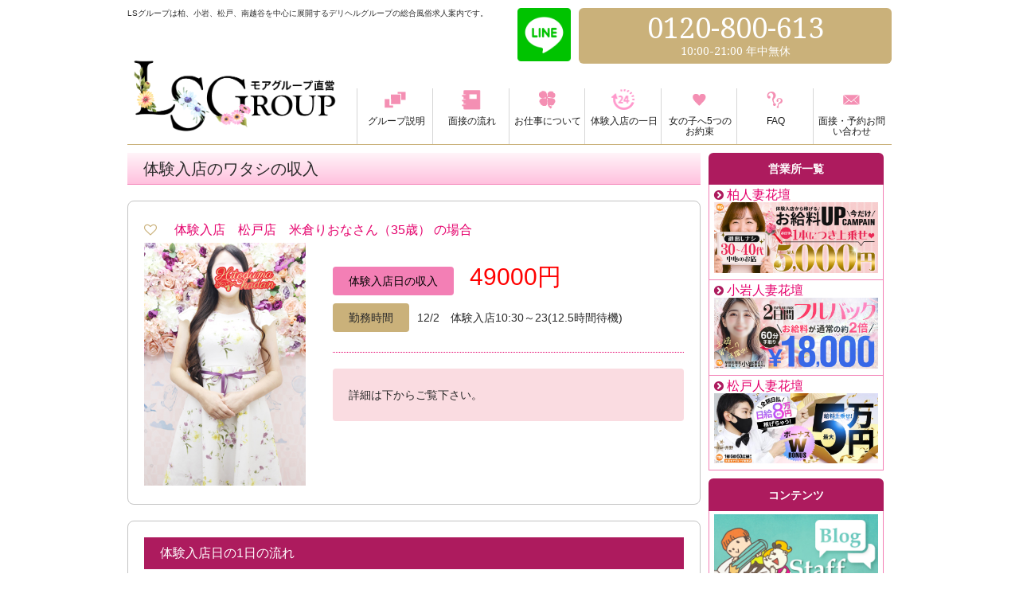

--- FILE ---
content_type: text/html; charset=UTF-8
request_url: https://www.ls-group.jp/exp/%E4%BD%93%E9%A8%93%E5%85%A5%E5%BA%97%E3%80%80%E6%9D%BE%E6%88%B8%E5%BA%97%E3%80%80%E7%B1%B3%E5%80%89%E3%82%8A%E3%81%8A%E3%81%AA%E3%81%95%E3%82%93%EF%BC%8835%E6%AD%B3%EF%BC%89/
body_size: 30309
content:
<!--カテゴリスラッグ office-->

<!doctype html>
<!--[if IE 8]><html class="ie ie8"><![endif]-->
<!--[if IE 9]><html class="ie ie9"><![endif]-->
<!--[if !IE]><!-->
<html lang="ja">
<head>

<meta charset="utf-8">
<title>体験入店　松戸店　米倉りおなさん（35歳） | 柏・小岩・松戸・南越谷  風俗求人　LSグループ</title>

<meta name="viewport" content="width=device-width,initial-scale=1.0,minimum-scale=1.0,maximum-scale=1.0,user-scalable=no" />
<meta name="description" content="...">

<meta name="SKYPE_TOOLBAR" content="SKYPE_TOOLBAR_PARSER_COMPATIBLE" />

<!--OGP-->
<meta property="site_name" content="LSグループ">
<meta property="og:title" content="柏・小岩・松戸・南越谷　風俗求人　LSグループ">
<meta property="og:description" content="風俗バイトなら安全安心の地域最大手LSグループで決まり！日払い風俗アルバイトで高収入が目指せます！柏・小岩・松戸・南越谷の女性向け風俗求人">
<meta property="og:type" content="website">
<meta property="og:phone_number" content="0120-800-613">
<meta name="referrer" content="unsafe-url">

<!--
<link rel="shortcut icon" href="/common/img/favicon.ico">
<link rel="apple-touch-icon-precomposed" href="/common/img/home-icon.png">
-->

<!--[if lt IE 9]><meta http-equiv="X-UA-Compatible" content="IE=Edge,chrome=1" />
<script src="https://html5shim.googlecode.com/svn/trunk/html5.js"></script>
<script src="/common/js/respond.min.js"></script>
<![endif]-->
<!--[if IE 6]><script src="https://www.ls-group.jp/wp-content/themes/lsgroup-temp2006/js/minmax.js"></script><![endif]-->
<script src="https://www.google.com/recaptcha/api.js" async defer></script>

<!-- All in One SEO Pack 2.3.16 by Michael Torbert of Semper Fi Web Designob_start_detected [-1,-1] -->
<link rel="canonical" href="https://www.ls-group.jp/exp/%e4%bd%93%e9%a8%93%e5%85%a5%e5%ba%97%e3%80%80%e6%9d%be%e6%88%b8%e5%ba%97%e3%80%80%e7%b1%b3%e5%80%89%e3%82%8a%e3%81%8a%e3%81%aa%e3%81%95%e3%82%93%ef%bc%8835%e6%ad%b3%ef%bc%89/" />
<meta property="og:title" content="体験入店　松戸店　米倉りおなさん（35歳） | 柏・小岩・松戸・南越谷  風俗求人　LSグループ" />
<meta property="og:type" content="article" />
<meta property="og:url" content="https://www.ls-group.jp/exp/%e4%bd%93%e9%a8%93%e5%85%a5%e5%ba%97%e3%80%80%e6%9d%be%e6%88%b8%e5%ba%97%e3%80%80%e7%b1%b3%e5%80%89%e3%82%8a%e3%81%8a%e3%81%aa%e3%81%95%e3%82%93%ef%bc%8835%e6%ad%b3%ef%bc%89/" />
<meta property="og:image" content="https://www.ls-group.jp/wp-content/uploads/2024/01/dd308ac41f2f09d0ed2155c2b027a492.jpg" />
<meta property="og:site_name" content="柏・小岩・松戸・南越谷  風俗求人　LSグループ" />
<meta property="article:published_time" content="2023-12-02T14:06:55Z" />
<meta property="article:modified_time" content="2024-02-02T14:08:23Z" />
<meta name="twitter:card" content="summary_large_image" />
<meta name="twitter:site" content="@lsgroup0708" />
<meta name="twitter:domain" content="lsgroup0708" />
<meta name="twitter:title" content="体験入店　松戸店　米倉りおなさん（35歳） | 柏・小岩・松戸・南越谷  風俗求人　LSグループ" />
<meta name="twitter:image" content="https://www.ls-group.jp/wp-content/uploads/2024/01/dd308ac41f2f09d0ed2155c2b027a492.jpg" />
<meta itemprop="image" content="https://www.ls-group.jp/wp-content/uploads/2024/01/dd308ac41f2f09d0ed2155c2b027a492.jpg" />
<!-- /all in one seo pack -->
<link rel='dns-prefetch' href='//s.w.org' />
<link rel="alternate" type="application/rss+xml" title="柏・小岩・松戸・南越谷  風俗求人　LSグループ &raquo; 体験入店　松戸店　米倉りおなさん（35歳） のコメントのフィード" href="https://www.ls-group.jp/exp/%e4%bd%93%e9%a8%93%e5%85%a5%e5%ba%97%e3%80%80%e6%9d%be%e6%88%b8%e5%ba%97%e3%80%80%e7%b1%b3%e5%80%89%e3%82%8a%e3%81%8a%e3%81%aa%e3%81%95%e3%82%93%ef%bc%8835%e6%ad%b3%ef%bc%89/feed/" />
		<script type="text/javascript">
			window._wpemojiSettings = {"baseUrl":"https:\/\/s.w.org\/images\/core\/emoji\/2.4\/72x72\/","ext":".png","svgUrl":"https:\/\/s.w.org\/images\/core\/emoji\/2.4\/svg\/","svgExt":".svg","source":{"concatemoji":"https:\/\/www.ls-group.jp\/wp-includes\/js\/wp-emoji-release.min.js?ver=4.9.3"}};
			!function(a,b,c){function d(a,b){var c=String.fromCharCode;l.clearRect(0,0,k.width,k.height),l.fillText(c.apply(this,a),0,0);var d=k.toDataURL();l.clearRect(0,0,k.width,k.height),l.fillText(c.apply(this,b),0,0);var e=k.toDataURL();return d===e}function e(a){var b;if(!l||!l.fillText)return!1;switch(l.textBaseline="top",l.font="600 32px Arial",a){case"flag":return!(b=d([55356,56826,55356,56819],[55356,56826,8203,55356,56819]))&&(b=d([55356,57332,56128,56423,56128,56418,56128,56421,56128,56430,56128,56423,56128,56447],[55356,57332,8203,56128,56423,8203,56128,56418,8203,56128,56421,8203,56128,56430,8203,56128,56423,8203,56128,56447]),!b);case"emoji":return b=d([55357,56692,8205,9792,65039],[55357,56692,8203,9792,65039]),!b}return!1}function f(a){var c=b.createElement("script");c.src=a,c.defer=c.type="text/javascript",b.getElementsByTagName("head")[0].appendChild(c)}var g,h,i,j,k=b.createElement("canvas"),l=k.getContext&&k.getContext("2d");for(j=Array("flag","emoji"),c.supports={everything:!0,everythingExceptFlag:!0},i=0;i<j.length;i++)c.supports[j[i]]=e(j[i]),c.supports.everything=c.supports.everything&&c.supports[j[i]],"flag"!==j[i]&&(c.supports.everythingExceptFlag=c.supports.everythingExceptFlag&&c.supports[j[i]]);c.supports.everythingExceptFlag=c.supports.everythingExceptFlag&&!c.supports.flag,c.DOMReady=!1,c.readyCallback=function(){c.DOMReady=!0},c.supports.everything||(h=function(){c.readyCallback()},b.addEventListener?(b.addEventListener("DOMContentLoaded",h,!1),a.addEventListener("load",h,!1)):(a.attachEvent("onload",h),b.attachEvent("onreadystatechange",function(){"complete"===b.readyState&&c.readyCallback()})),g=c.source||{},g.concatemoji?f(g.concatemoji):g.wpemoji&&g.twemoji&&(f(g.twemoji),f(g.wpemoji)))}(window,document,window._wpemojiSettings);
		</script>
		<style type="text/css">
img.wp-smiley,
img.emoji {
	display: inline !important;
	border: none !important;
	box-shadow: none !important;
	height: 1em !important;
	width: 1em !important;
	margin: 0 .07em !important;
	vertical-align: -0.1em !important;
	background: none !important;
	padding: 0 !important;
}
</style>
<link rel='stylesheet' id='archives-cal-calendrier-css'  href='https://www.ls-group.jp/wp-content/plugins/archives-calendar-widget/themes/calendrier.css?ver=1.0.12' type='text/css' media='all' />
<link rel='stylesheet' id='contact-form-7-css'  href='https://www.ls-group.jp/wp-content/plugins/contact-form-7/includes/css/styles.css?ver=4.9' type='text/css' media='all' />
<link rel='stylesheet' id='contact-form-7-confirm-css'  href='https://www.ls-group.jp/wp-content/plugins/contact-form-7-add-confirm/includes/css/styles.css?ver=4.8' type='text/css' media='all' />
<link rel='stylesheet' id='wp-pagenavi-css'  href='https://www.ls-group.jp/wp-content/plugins/wp-pagenavi/pagenavi-css.css?ver=2.70' type='text/css' media='all' />
<!--n2css--><script type='text/javascript' src='https://www.ls-group.jp/wp-includes/js/jquery/jquery.js?ver=1.12.4'></script>
<script type='text/javascript' src='https://www.ls-group.jp/wp-includes/js/jquery/jquery-migrate.min.js?ver=1.4.1'></script>
<script type='text/javascript' src='https://www.ls-group.jp/wp-content/plugins/archives-calendar-widget/admin/js/jquery.arcw-init.js?ver=1.0.12'></script>
<link rel='https://api.w.org/' href='https://www.ls-group.jp/wp-json/' />
<link rel="EditURI" type="application/rsd+xml" title="RSD" href="https://www.ls-group.jp/xmlrpc.php?rsd" />
<link rel="wlwmanifest" type="application/wlwmanifest+xml" href="https://www.ls-group.jp/wp-includes/wlwmanifest.xml" /> 
<link rel='prev' title='体験入店　小岩店　ひなたさん（38歳）' href='https://www.ls-group.jp/exp/%e4%bd%93%e9%a8%93%e5%85%a5%e5%ba%97%e3%80%80%e5%b0%8f%e5%b2%a9%e5%ba%97%e3%80%80%e3%81%b2%e3%81%aa%e3%81%9f%e3%81%95%e3%82%93%ef%bc%8838%e6%ad%b3%ef%bc%89/' />
<link rel='next' title='体験入店　松戸店　真中なつさん（35歳）' href='https://www.ls-group.jp/exp/%e4%bd%93%e9%a8%93%e5%85%a5%e5%ba%97%e3%80%80%e6%9d%be%e6%88%b8%e5%ba%97%e3%80%80%e7%9c%9f%e4%b8%ad%e3%81%aa%e3%81%a4%e3%81%95%e3%82%93%ef%bc%8835%e6%ad%b3%ef%bc%89/' />
<meta name="generator" content="WordPress 4.9.3" />
<link rel='shortlink' href='https://www.ls-group.jp/?p=6891' />
<link rel="alternate" type="application/json+oembed" href="https://www.ls-group.jp/wp-json/oembed/1.0/embed?url=https%3A%2F%2Fwww.ls-group.jp%2Fexp%2F%25e4%25bd%2593%25e9%25a8%2593%25e5%2585%25a5%25e5%25ba%2597%25e3%2580%2580%25e6%259d%25be%25e6%2588%25b8%25e5%25ba%2597%25e3%2580%2580%25e7%25b1%25b3%25e5%2580%2589%25e3%2582%258a%25e3%2581%258a%25e3%2581%25aa%25e3%2581%2595%25e3%2582%2593%25ef%25bc%258835%25e6%25ad%25b3%25ef%25bc%2589%2F" />
<link rel="alternate" type="text/xml+oembed" href="https://www.ls-group.jp/wp-json/oembed/1.0/embed?url=https%3A%2F%2Fwww.ls-group.jp%2Fexp%2F%25e4%25bd%2593%25e9%25a8%2593%25e5%2585%25a5%25e5%25ba%2597%25e3%2580%2580%25e6%259d%25be%25e6%2588%25b8%25e5%25ba%2597%25e3%2580%2580%25e7%25b1%25b3%25e5%2580%2589%25e3%2582%258a%25e3%2581%258a%25e3%2581%25aa%25e3%2581%2595%25e3%2582%2593%25ef%25bc%258835%25e6%25ad%25b3%25ef%25bc%2589%2F&#038;format=xml" />
<link rel="stylesheet" href="https://www.ls-group.jp/wp-content/themes/lsgroup-temp2006/style.css" media="all" />
<link href="https://netdna.bootstrapcdn.com/font-awesome/4.0.0/css/font-awesome.css" rel="stylesheet">

<!--JS-->

<script src="https://code.jquery.com/jquery-latest.js"></script>
<script src="//ajax.googleapis.com/ajax/libs/jqueryui/1.10.3/jquery-ui.min.js"></script>
<script src="//cdnjs.cloudflare.com/ajax/libs/lodash.js/1.3.1/lodash.min.js"></script>

<script src="https://www.ls-group.jp/wp-content/themes/lsgroup-temp2006/js/jquery.cookie.js"></script>

<!--[if lte IE 8]>
<script src="https://www.ls-group.jp/wp-content/themes/lsgroup-temp2006/js/html5shiv.js"></script>
<script src="https://www.ls-group.jp/wp-content/themes/lsgroup-temp2006/js/jquery.backgroundSize.js"></script>
<script>
    jQuery(document).ready(function() {
        jQuery('NAME').css({backgroundSize: "cover"});
    });
</script>
<![endif]-->
<script type="text/javascript" src="https://www.ls-group.jp/wp-content/themes/lsgroup-temp2006/js/owl.carousel.js"></script>
<script type="text/javascript" src="https://www.ls-group.jp/wp-content/themes/lsgroup-temp2006/js/jquery.tile.js"></script>
<script type="text/javascript" src="https://www.ls-group.jp/wp-content/themes/lsgroup-temp2006/js/jquery.iframe-auto-height.js"></script>
<script type="text/javascript" src="https://www.ls-group.jp/wp-content/themes/lsgroup-temp2006/js/jquery.browser.js"></script>
<script type="text/javascript" src="https://www.ls-group.jp/wp-content/themes/lsgroup-temp2006/js/followscrolling.js"></script>
<!--<script type="text/javascript" src="/fmt/js/jquery.sidr.min.js"></script>-->
<!--common js-->
<script type="text/javascript" src="https://www.ls-group.jp/wp-content/themes/lsgroup-temp2006/js/common.js"></script>
<!--Google Analytics//-->
<script>
  (function(i,s,o,g,r,a,m){i['GoogleAnalyticsObject']=r;i[r]=i[r]||function(){
  (i[r].q=i[r].q||[]).push(arguments)},i[r].l=1*new Date();a=s.createElement(o),
  m=s.getElementsByTagName(o)[0];a.async=1;a.src=g;m.parentNode.insertBefore(a,m)
  })(window,document,'script','//www.google-analytics.com/analytics.js','ga');

  ga('create', 'UA-54293061-1', 'auto');
  ga('send', 'pageview');
</script>
<!--//Google Analytics-->

<!-- Google tag (gtag.js) -->
<script async src="https://www.googletagmanager.com/gtag/js?id=G-60KFQ56SQZ"></script>
<script>
  window.dataLayer = window.dataLayer || [];
  function gtag(){dataLayer.push(arguments);}
  gtag('js', new Date());

  gtag('config', 'G-60KFQ56SQZ');
</script>

<!-- Google Tag Manager -->
<script>(function(w,d,s,l,i){w[l]=w[l]||[];w[l].push({'gtm.start':
new Date().getTime(),event:'gtm.js'});var f=d.getElementsByTagName(s)[0],
j=d.createElement(s),dl=l!='dataLayer'?'&l='+l:'';j.async=true;j.src=
'https://www.googletagmanager.com/gtm.js?id='+i+dl;f.parentNode.insertBefore(j,f);
})(window,document,'script','dataLayer','GTM-TF8RTHL');</script>
<!-- End Google Tag Manager -->

</head>

<body>

<!-- Google Tag Manager (noscript) -->
<noscript><iframe src="https://www.googletagmanager.com/ns.html?id=GTM-TF8RTHL"
height="0" width="0" style="display:none;visibility:hidden"></iframe></noscript>
<!-- End Google Tag Manager (noscript) -->

    
                <div class="container post exp ">

    
    <div class="header">
      <header>
		<h1>LSグループは柏、小岩、松戸、南越谷を中心に展開するデリヘルグループの総合風俗求人案内です。</h1>
		<div class="wrap">
				<div class="branding"><a href="https://www.ls-group.jp/top.html" class="bland_logo"><img src="https://www.ls-group.jp/wp-content/themes/lsgroup-temp2006/img/logo.png"></a>
			<a href="https://line.me/ti/p/pviUzt8XHr" class="line-link-top" target="_blank"><img src="https://www.ls-group.jp/wp-content/themes/lsgroup-temp2006/img/icon-line.png" alt="line"></a>
			<a href="tel:0120-800-613" class="tell-link-top"><img src="https://www.ls-group.jp/wp-content/themes/lsgroup-temp2006/img/icon-tell.png" alt="tell"></a>
			</div>
		  <nav>
		    <ul class="nav main-menu"><!--//future:グローバルナビの名前を考えよう-->
			  <li><a href="https://www.ls-group.jp/lsgroup.html"><img src="https://www.ls-group.jp/wp-content/themes/lsgroup-temp2006/img/icon_m1.png" alt="グループ説明"><p>グループ説明</p></a></li>
			  <li><a href="https://www.ls-group.jp/flow2.html"><img src="https://www.ls-group.jp/wp-content/themes/lsgroup-temp2006/img/icon_m2.png" alt="面接の流れ"><p>面接の流れ</p></a></li>
			  <li><a href="https://www.ls-group.jp/work.html"><img src="https://www.ls-group.jp/wp-content/themes/lsgroup-temp2006/img/icon_m3.png" alt="お仕事について"><p>お仕事について</p></a></li>
			  <li><a href="https://www.ls-group.jp/exp/"><img class="line2" src="https://www.ls-group.jp/wp-content/themes/lsgroup-temp2006/img/icon_m7.png" alt="体験入店の一日"><p>体験入店の一日</p></a></li>
			  <li><a href="https://www.ls-group.jp/promise.html"><img class="line2" src="https://www.ls-group.jp/wp-content/themes/lsgroup-temp2006/img/icon_m4.png" alt="女の子への5つのお約束"><p>女の子へ5つのお約束</p></a></li>
			  <li><a href="https://www.ls-group.jp/faq/"><img src="https://www.ls-group.jp/wp-content/themes/lsgroup-temp2006/img/icon_m5.png" alt="FAQ"><p>FAQ</p></a></li>
			  <li><a href="https://www.ls-group.jp/contact.html"><img class="line2" src="https://www.ls-group.jp/wp-content/themes/lsgroup-temp2006/img/icon_m6.png" alt="面接予約お問い合わせ"><p>面接・予約お問い合わせ</p></a></li>
			  <li class="back_home"><a href="https://www.ls-group.jp/top.html"><img src="https://www.ls-group.jp/wp-content/themes/lsgroup-temp2006/img/icon_m8.png" alt="TOPへ戻る"><p>TOPへ戻る</p></a></li>
			</ul>
		  </nav>
		  <!--//nav-->		
		</div>
		<div class="headerinfo">
		  <section>
					<a href="https://line.me/ti/p/pviUzt8XHr" class="line" target="_blank"><img src="https://www.ls-group.jp/wp-content/themes/lsgroup-temp2006/img/icon-line.png" alt="line" ></a>
			<div class="phone-box">
			  <div class="number droid-serif"><span class="tel-link">0120-800-613</span></div>
			  <div class="right"><p class="droid-serif">10:00-21:00 年中無休</p></div>
			</div>
			<!--//phone-box-->
		  </section>
		</div>
		<!--//#hederinfo-->
	  </header>
	</div>
	<!-- //#header -->
  
<div class="contents">
  <article>
    <h2>体験入店のワタシの収入</h2>
        <div class="unit">
      <h3>
                &nbsp;
        体験入店　松戸店　米倉りおなさん（35歳）        の場合</h3>
      <div class="pic">
        <img width="300" height="450" src="https://www.ls-group.jp/wp-content/uploads/2024/01/dd308ac41f2f09d0ed2155c2b027a492.jpg" class="attachment-post-thumbnail size-post-thumbnail wp-post-image" alt="" srcset="https://www.ls-group.jp/wp-content/uploads/2024/01/dd308ac41f2f09d0ed2155c2b027a492.jpg 300w, https://www.ls-group.jp/wp-content/uploads/2024/01/dd308ac41f2f09d0ed2155c2b027a492-200x300.jpg 200w" sizes="(max-width: 300px) 100vw, 300px" />      </div>
      <div class="example">
        <p class="wages"><span>体験入店日の収入</span><strong>49000円 </strong></p>
        <p class="worktime"><span>勤務時間</span>12/2　体験入店10:30～23(12.5時間待機)</p>
        <p class="note">詳細は下からご覧下さい。</p>
      </div>
      <!--//example--> 
    </div>
    <!--//unit-->
    
    <div class="clearfix"></div>
    <div class="unit day">
      <h4 class="under">体験入店日の1日の流れ</h4>
      <ul>
                                                                                        
      </ul>
    </div>
    <!--//unit-->
    
    <div class="unit q-a">
            <div class="wrap">
        <h5>13:33松戸駅待ち合わせ　80分コース</h5>
        <p>14:53　お仕事終了　手取り9000円</p>
      </div>
      <!--//wrap-->
                  <div class="wrap">
        <h5>15:04　松戸ホテル先入り　100分コース</h5>
        <p>16:44　お仕事終了　手取り11000円</p>
      </div>
      <!--//wrap-->
                  <div class="wrap">
        <h5>19:10　松戸待ち合わせ　150分コース</h5>
        <p>21:40　お仕事終了　手取り18000円</p>
      </div>
      <!--//wrap-->
                  <div class="wrap">
        <h5>22:08　松戸ホテル先入り　100分コース</h5>
        <p>23:48　お仕事終了　手取り11000円</p>
      </div>
      <!--//wrap-->
                  <div class="wrap">
        <h5>トータル￥49000円</h5>
        <p></p>
      </div>
      <!--//wrap-->
                  <div class="wrap">
        <h5><a href="https://www.h-kadan.com/matsudo/cp/142572" target="_blank">米倉りおなさんのプロフィールページはココをタップ</a></h5>
        <p></p>
      </div>
      <!--//wrap-->
                  
      <p></p>
    </div>
    <!--//unit-->
    
        <div class="button contact-btn"> <a href="https://www.ls-group.jp/contact.html">
      <p>面接予約・お問い合わせ<span>は</span>こちら<span>から</span></p>
      </a> </div>
    <!--//button--> 

    <h2 class="pickup_title"><span>よく読まれている記事</span></h2>
    <div class="pickup">


			<li>
        <a href="https://www.ls-group.jp/exp/%e4%bd%93%e9%a8%93%e5%85%a5%e5%ba%97%e3%80%80%e6%9d%be%e6%88%b8%e5%ba%97%e3%80%80%e6%a2%85%e5%ae%ae%e3%81%99%e3%81%bf%e3%82%8c%e3%81%95%e3%82%93/">
          <div class="exp_title">
            <div class="title">体験入店　松戸店　梅宮すみれさん</div>
          </div>
          <div class="thumb">
            <img width="300" height="450" src="https://www.ls-group.jp/wp-content/uploads/2021/07/c9da73787b222fe34d8fdc38a019dab9.jpg" class="attachment-post-thumbnail size-post-thumbnail wp-post-image" alt="" srcset="https://www.ls-group.jp/wp-content/uploads/2021/07/c9da73787b222fe34d8fdc38a019dab9.jpg 300w, https://www.ls-group.jp/wp-content/uploads/2021/07/c9da73787b222fe34d8fdc38a019dab9-200x300.jpg 200w" sizes="(max-width: 300px) 100vw, 300px" />          </div>
          <p class="wages">
            <span>体験入店日の収入</span><strong>36000円</strong>
          </p>
        </a>
      </li>





			<li>
        <a href="https://www.ls-group.jp/exp/%e4%bd%93%e9%a8%93%e5%85%a5%e5%ba%97%e3%80%80%e5%b0%8f%e5%b2%a9%e5%ba%97%e3%80%80%e3%82%8a%e3%81%8b%e3%81%95%e3%82%93/">
          <div class="exp_title">
            <div class="title">体験入店　小岩店　りかさん</div>
          </div>
          <div class="thumb">
            <img width="375" height="500" src="https://www.ls-group.jp/wp-content/uploads/2022/04/17e850d67fde64549177c6158fa94b53.jpg" class="attachment-post-thumbnail size-post-thumbnail wp-post-image" alt="" srcset="https://www.ls-group.jp/wp-content/uploads/2022/04/17e850d67fde64549177c6158fa94b53.jpg 375w, https://www.ls-group.jp/wp-content/uploads/2022/04/17e850d67fde64549177c6158fa94b53-225x300.jpg 225w" sizes="(max-width: 375px) 100vw, 375px" />          </div>
          <p class="wages">
            <span>体験入店日の収入</span><strong>36000円</strong>
          </p>
        </a>
      </li>





			<li>
        <a href="https://www.ls-group.jp/exp/%e4%bd%93%e9%a8%93%e5%85%a5%e5%ba%97%e3%80%80%e6%9d%be%e6%88%b8%e5%ba%97%e3%80%80%e6%a4%8e%e5%90%8d%e3%81%93%e3%81%93%e3%82%8d%e3%81%95%e3%82%93/">
          <div class="exp_title">
            <div class="title">体験入店　松戸店　椎名こころさん</div>
          </div>
          <div class="thumb">
            <img width="300" height="450" src="https://www.ls-group.jp/wp-content/uploads/2021/05/d643081e7d20996a27d6efcd5cfea164.jpg" class="attachment-post-thumbnail size-post-thumbnail wp-post-image" alt="" srcset="https://www.ls-group.jp/wp-content/uploads/2021/05/d643081e7d20996a27d6efcd5cfea164.jpg 300w, https://www.ls-group.jp/wp-content/uploads/2021/05/d643081e7d20996a27d6efcd5cfea164-200x300.jpg 200w" sizes="(max-width: 300px) 100vw, 300px" />          </div>
          <p class="wages">
            <span>体験入店日の収入</span><strong>47000円</strong>
          </p>
        </a>
      </li>



    </div><!--pickup-->

  </article>
</div>
<div id="SideB" class="SideB">
  <aside>
	  
  
  
	<div class="section">
	  <section>
		<h2>営業所一覧</h2>
		<ul>
		  		  		  <li>
			<a href="https://www.ls-group.jp/office-shop/kashiwa/"><h3>柏人妻花壇</h3></a>
			<a href="https://www.ls-group.jp/office-shop/kashiwa/">
			  <img width="700" height="300" src="https://www.ls-group.jp/wp-content/uploads/2014/12/5b9a0e6ee9c1ada9c4f3efb8253cdd92-2.jpg" class="attachment-post-thumbnail size-post-thumbnail wp-post-image" alt="" srcset="https://www.ls-group.jp/wp-content/uploads/2014/12/5b9a0e6ee9c1ada9c4f3efb8253cdd92-2.jpg 700w, https://www.ls-group.jp/wp-content/uploads/2014/12/5b9a0e6ee9c1ada9c4f3efb8253cdd92-2-300x129.jpg 300w" sizes="(max-width: 700px) 100vw, 700px" />			</a>
		  </li>
		  		  <li>
			<a href="https://www.ls-group.jp/office-shop/koiwa/"><h3>小岩人妻花壇</h3></a>
			<a href="https://www.ls-group.jp/office-shop/koiwa/">
			  <img width="700" height="300" src="https://www.ls-group.jp/wp-content/uploads/2014/12/6e2bce29eb4851b68111368a26912545.jpg" class="attachment-post-thumbnail size-post-thumbnail wp-post-image" alt="" srcset="https://www.ls-group.jp/wp-content/uploads/2014/12/6e2bce29eb4851b68111368a26912545.jpg 700w, https://www.ls-group.jp/wp-content/uploads/2014/12/6e2bce29eb4851b68111368a26912545-300x129.jpg 300w" sizes="(max-width: 700px) 100vw, 700px" />			</a>
		  </li>
		  		  <li>
			<a href="https://www.ls-group.jp/office-shop/matsudo/"><h3>松戸人妻花壇</h3></a>
			<a href="https://www.ls-group.jp/office-shop/matsudo/">
			  <img width="700" height="300" src="https://www.ls-group.jp/wp-content/uploads/2014/12/5b9a0e6ee9c1ada9c4f3efb8253cdd92-1.jpg" class="attachment-post-thumbnail size-post-thumbnail wp-post-image" alt="" srcset="https://www.ls-group.jp/wp-content/uploads/2014/12/5b9a0e6ee9c1ada9c4f3efb8253cdd92-1.jpg 700w, https://www.ls-group.jp/wp-content/uploads/2014/12/5b9a0e6ee9c1ada9c4f3efb8253cdd92-1-300x129.jpg 300w" sizes="(max-width: 700px) 100vw, 700px" />			</a>
		  </li>
		  		</ul>
	  </section>
	</div>
	<!--//section-->
	<div class="section banner-only">
	  <section>
		<h2>コンテンツ</h2>
		<ul>
		  <li><a href="https://www.ls-group.jp/blog/"><img src="https://www.ls-group.jp/wp-content/themes/lsgroup-temp2006/img/content_bnr4.jpg" alt="スタッフブログ"></a></li>
		  <li><a href="https://www.ls-group.jp/dictionary.html"><img src="https://www.ls-group.jp/wp-content/themes/lsgroup-temp2006/img/content_bnr7.jpg" alt="風俗用語辞書"></a></li>
		</ul>
	  </section>
	</div>
	<!--//section-->
	
	<!-- LS_RN-162 【LSグループ】固定コンテンツのメニュー設置  -->
  <div class="page">
	<li><a href="https://www.ls-group.jp/high-income.html">女性高収入アルバイトとは</a></li>
	<li><a href="https://www.ls-group.jp/type1.html">女性高収入アルバイトの種類 その1</a></li>
	<li><a href="https://www.ls-group.jp/type2.html">女性高収入アルバイトの種類 その2</a></li>
	<li><a href="https://www.ls-group.jp/dilemma.html">どの高収入アルバイトを選べばいいか悩んだら</a></li>
	<li><a href="https://www.ls-group.jp/working.html">実際に高収入アルバイトで働いてみて</a></li>
	<li><a href="https://www.ls-group.jp/guest.html">高収入アルバイトに遊びにくる男性って？</a></li>
	<li><a href="https://www.ls-group.jp/earn-money.html">高収入アルバイトって本当に稼げるの？</a></li>
</div>
	
	<div class="section">
	  <section>

		<h2>twitter</h2>
<ul><li>
 <a class="twitter-timeline" data-height="250" href="https://twitter.com/LSG_fukuda?ref_src=twsrc%5Etfw">Tweets by LSG_katayama</a> <script async src="//platform.twitter.com/widgets.js" charset="utf-8"></script>
</li>
<li>
 <a class="twitter-timeline" data-height="250" href="https://twitter.com/LSG_katayama?ref_src=twsrc%5Etfw">Tweets by LSG_katayama</a> <script async src="//platform.twitter.com/widgets.js" charset="utf-8"></script>
</li>
   </ul>
	  </section>
	</div>


		<div class="section">
	  <section>
		<h2>提携サービス</h2>
		<ul>
		 <li><a href="http://happiness-garden.net" target="blank"><img src="https://www.ls-group.jp/wp-content/uploads/2018/04/20180416110247_1.jpg" alt="ハピネス畑"></a></li>
		 <li><a href="https://www.skr-labo.net/" target="blank"><img src="https://www.ls-group.jp/wp-content/uploads/2017/09/sakura400_200.jpg" alt="さくら検査研究所"></a></li>
		</ul>
	  </section>
	</div>

  </aside>
</div>
<!-- //SideB -->    <!-- ============================================= -->
    <!-- *************** FOOTER AREA ***************** -->
    <!-- ============================================= -->
    
    <div class="clearfix"></div>
    <footer class="footer">
      <nav class="ft-nav">
        <ul class="footnav">
									<li><a href="https://www.ls-group.jp/lsgroup.html">グループ説明</a></li>
									<li><a href="https://www.ls-group.jp/flow2.html">面接の流れ</a></li>          
									<li><a href="https://www.ls-group.jp/work.html">お仕事について</a></li>
									<li><a href="https://www.ls-group.jp/promise.html">女の子へ5つのお約束</a></li>
									<li><a href="https://www.ls-group.jp/faq/">FAQ</a></li>
									<!--li><a href="https://www.ls-group.jp/qa.html">教えて掲示板</a></li-->
									<li><a href="https://www.ls-group.jp/contact.html">面接予約・お問い合わせ</a></li>
									<li><a href="https://www.ls-group.jp/exp/">売れっ子コンパニオンの一日</a></li>
									<li><a href="https://www.ls-group.jp/blog/">スタッフブログ</a></li>
          
									<li><a href="https://www.ls-group.jp/dictionary.html">風俗用語辞書</a></li> 
									<li><a href="https://www.ls-group.jp/link.html/">リンク</a></li> 
        </ul>
        <!--//footnav-->
      </nav>
      <div class="ft-mark">
        <a href="https://www.ls-group.jp"><img src="https://www.ls-group.jp/wp-content/themes/lsgroup-temp2006/img/logo.png" alt="$brand-name"></a>
        <div class="phone-box">
          <div class="number droid-serif"><span class="tel-link">0120-800-613</span></div>
          <div class="right"><p class="droid-serif">10:00-21:00 年中無休</p></div>
        </div>
        <!--//phone-box-->
      </div>
      <!--//#ft-mark-->
      <p class="copyright">c LS GROUP All Rights Reserved.</p>
    </footer>

        
    <!-- //footer -->
  </div>
  <!-- //#container -->
  <!--meanmenu　レスポンシブ用メニュー設定-->
  <script src="https://www.ls-group.jp/wp-content/themes/lsgroup-temp2006/js/jquery.meanmenu.js"></script>
  <script>
	jQuery(document).ready(function () {
    jQuery('.mobile header nav').meanmenu();
      $("a.meanmenu-reveal").click(function(){
      $(".mean-bar").toggleClass("open");		
	  })	 
	});
  </script>
  <!--Device.js-->
  <script src="https://www.ls-group.jp/wp-content/themes/lsgroup-temp2006/js/device.js"></script>
  <script>
    console.log("device.portrait() === %s", device.portrait());
    console.log("device.landscape() === %s", device.landscape());
    console.log("device.mobile() === %s", device.mobile());
    console.log("device.tablet() === %s", device.tablet());
    console.log("device.ipad() === %s", device.ipad());
    console.log("device.ipod() === %s", device.ipod());
    console.log("device.iphone() === %s", device.iphone());
    console.log("device.android() === %s", device.android());
    console.log("device.androidTablet() === %s", device.androidTablet());
    console.log("device.blackberryTablet() === %s", device.blackberryTablet());
  </script>
  <script type='text/javascript'>
/* <![CDATA[ */
var wpcf7 = {"apiSettings":{"root":"https:\/\/www.ls-group.jp\/wp-json\/contact-form-7\/v1","namespace":"contact-form-7\/v1"},"recaptcha":{"messages":{"empty":"\u3042\u306a\u305f\u304c\u30ed\u30dc\u30c3\u30c8\u3067\u306f\u306a\u3044\u3053\u3068\u3092\u8a3c\u660e\u3057\u3066\u304f\u3060\u3055\u3044\u3002"}}};
/* ]]> */
</script>
<script type='text/javascript' src='https://www.ls-group.jp/wp-content/plugins/contact-form-7/includes/js/scripts.js?ver=4.9'></script>
<script type='text/javascript' src='https://www.ls-group.jp/wp-includes/js/jquery/jquery.form.min.js?ver=4.2.1'></script>
<script type='text/javascript' src='https://www.ls-group.jp/wp-content/plugins/contact-form-7-add-confirm/includes/js/scripts.js?ver=4.8'></script>
<script type='text/javascript' src='https://www.ls-group.jp/wp-includes/js/wp-embed.min.js?ver=4.9.3'></script>
</body>
</html>
<!--カテゴリスラッグ faq -->
